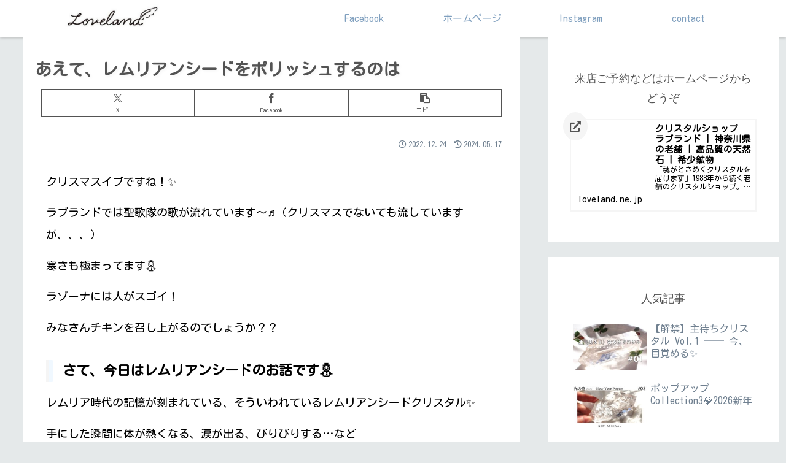

--- FILE ---
content_type: text/css
request_url: https://blog.loveland.ne.jp/wp-content/themes/cocoon-child-master/style.css?ver=6.4.7&fver=20230621074109
body_size: 1356
content:
@charset "UTF-8";

/*!
Theme Name: Cocoon Child
Description: Cocoon専用の子テーマ
Theme URI: https://wp-cocoon.com/
Author: わいひら
Author URI: https://nelog.jp/
Template:   cocoon-master
Version:    1.1.3
*/

/************************************
** 子テーマ用のスタイルを書く
************************************/
/*必要ならばここにコードを書く*/

/************************************
** レスポンシブデザイン用のメディアクエリ
************************************/
/*1023px以下*/
@media screen and (max-width: 1023px){
  /*必要ならばここにコードを書く*/
}

/*834px以下*/
@media screen and (max-width: 834px){
  /*必要ならばここにコードを書く*/
}

/*480px以下*/
@media screen and (max-width: 480px){
  /*必要ならばここにコードを書く*/
}
/************************************
****　おすすめカード
************************************/
div#recommended-in.recommended-in.wrap.cf{
margin-top: 20px;
max-height:220px;
}
@media screen and (min-width: 1024px){
div#recommended-in.recommended-in.wrap.cf{
padding:0 2em;
}}
div#content.content.cf{
margin-top:0;
}
.widget-entry-cards .a-wrap{
transition: all .2s;
}
.widget-entry-cards .a-wrap:hover {
transform: translateY(-1px);
transition: all .2s;
}
figure.navi-entry-card-thumb.widget-entry-card-thumb.card-thumb{
opacity:.8;
}
.recommended.rcs-center-white-title .a-wrap:hover .card-content {
transition: all .1s;
opacity: 1;
}
.widget-entry-cards.large-thumb-on .card-content{
background: rgba(151, 151, 151, 0);
}
a.navi-entry-card-link.widget-entry-card-link.a-wrap{
border-radius:10px!important;
margin:1em .5em;
background-color:#FFFFFF;/*Cocoon設定「全体」の「サイト背景色」に合わせてください*/
}
div.navi-entry-card-title.widget-entry-card-title.card-title{
color:#333333;
font-weight:bold;
font-size:.8em;
background-color: rgba(255, 255, 255, 0.8);
padding: .6em .5em;
border-radius:30px;
}
@media (max-width:834px){
a.navi-entry-card-link.widget-entry-card-link.a-wrap{
margin:.3em 0em;
}
div.navi-entry-card.widget-entry-card.e-card.cf{
border-radius:10px!important;
overflow:hidden;
max-height:100px;
margin:0 .3em 0;
box-shadow: 0px 1px 4px 0 rgba(0,0,0,.1)!important;
}
.widget-entry-cards.large-thumb-on .a-wrap:hover {
box-shadow:none;
}
}
@media (max-width:834px){
div.navi-entry-card-title.widget-entry-card-title.card-title{
font-size:.6em;
padding: .5em;
}
div#recommended-in.recommended-in.wrap.cf{
margin: .7em .2em .3em;
}
.widget-entry-cards.large-thumb-on .card-content{
background: rgba(151, 151, 151, 0.2);
}
}
main#main.main{
margin:0;
}
.body .navi-entry-cards{
margin-bottom: 0;
}

/* アピールエリア---------------------------------------------- *
/*全体*/
.appeal-in {
    min-height: 400px;/*パソコンでの高さ調整*/
	min-width:100%;/*幅を最大に*/	
	background-color:rgba(250,250,250,.5);/*背景色、白を透過させる*/
	backdrop-filter: blur(3px);/*ぼかし*/
}

/*480px以下*/
@media screen and (max-width: 480px){
	.appeal-in {
		min-height: 600px!important;/*スマホでの高さ調整*/
	}
}

/*コンテンツエリア*/
.appeal-content {
width:100%;/*幅を最大に*/
padding:2em 1em;/*内側余白調整*/
background-color:transparent;/*コンテンツエリアの背景無効化*/
}

/*タイトル*/
.appeal-title{
padding-bottom:0.5em;/*タイトル下の余白*/
font-weight:normal;/*文字の太さ*/
font-size:1.5em;/*タイトル文字の大きさ*/
}

/*本文*/
.appeal-message {
 font-size: 1em;/*本文文字の大きさ*/
}
/*480px以下*/
@media screen and (max-width: 480px){
.appeal-message {
 font-size: .8em;/*スマホ表示する文字の大きさ*/
}	
}
